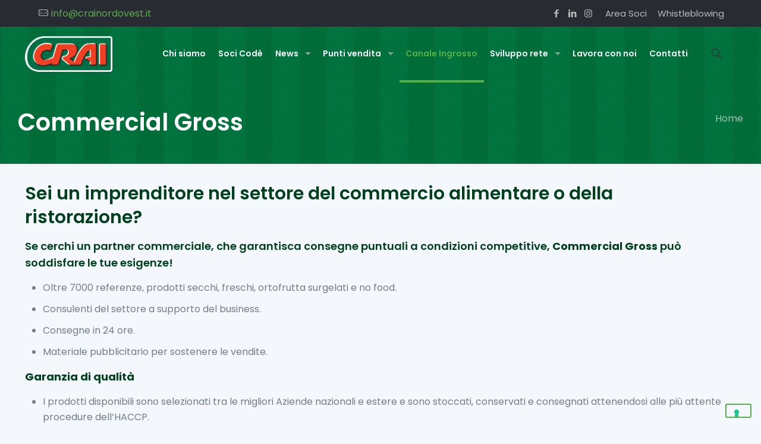

--- FILE ---
content_type: text/css
request_url: https://crainordovest.it/wp-content/themes/betheme-child/style.css?ver=6.2.8
body_size: 1012
content:
/*
Theme Name: Betheme Child
Theme URI: https://themes.muffingroup.com/betheme
Author: Muffin group
Author URI: https://muffingroup.com
Description: Child Theme for Betheme
Template: betheme
Version: 1.6.2
*/

/* per il login*/
.login #backtoblog a, .login #nav a, .login #nav a:hover
{color:#fff;}


#Top_bar .menu li ul li {
	width:251px;
}
#Top_bar .menu li ul li a {
	padding: 10px 15px;
}

#Top_bar .menu > li > a span:not(.description) {
	padding: 0 18px;
}

textarea, input[type="text"], input[type="email"] {
	background-color:#F0F0F1;			
}
textarea:hover, input[type="text"]:hover, input[type="email"]:hover{
	background-color:#E2E2E2;		
}
textarea:focus, input[type="text"]:focus, input[type="email"]:focus{
	background-color:#FFF;		
}
h2 {
    font-size: 30px;
    line-height: 40px;
}
#Subheader .title {
	font-size: 40px;
	line-height: 40px;
}

.has_content .the_content_wrapper {
	margin-bottom:30px;
}


.wpcf7-form .privacy {
	width:40px;
}
.wpcf7-form span {
	color:#fff;
}
.hidden {
	display:none;
}
h2, h2 a, h2 a:hover, h3, h3 a, h3 a:hover, h4, h4 a, h4 a:hover, h5, h5 a, h5 a:hover {
	color: #00401d;
}
.noclic > a {
	cursor: default;
}

.widget-linee img {
	width:120px;
	margin-right:5px;
}
.linee .wp-caption-text {
	font-size:15px;
}

.widget_mfn_menu ul li.current-menu-item:not(.current-menu-ancestor) > a, .widget_mfn_menu ul li.current_page_item:not(.current_page_ancestor) > a {
	background-color:#027333;
}

blockquote {
	background: none;
	font-size: 20px;	
}

.post-related .scale-with-grid {
	max-height: 200px;
}		
.row-news img.scale-with-grid {
	max-height: 270px;
}		

div.punti_vendita {
	margin-top:20px;
}

.icon-search-fine {
	color:#fff;
}	
.author {
	display:none;	
}
.wpcf7-response-output {
	color: #fff;
	font-size: 20px;
}

select {
	background:inherit;
	background-color:inherit;
}

.box-collabora i {
	font-size: 21px;
   top: 13px;
   position: relative;
}

.post-related .desc h4 {
	height: 55px;
	overflow: hidden;			
}	

/* nascondo immagine nei Leggi anche*/
.category-lavora-con-noi .section-post-related .format-standard.no-img .image_frame  {
	display:none; 
}

#invenia {
	float:right;
	//margin-right:70px;
}

#Footer i {
	color: LightGreen;
}
#Footer h4 {
	font-size:19px;
}
#Footer .footer_copy .social {
	float: left;
}

.testo_bianco, .testo_bianco a {
	color:#fff;
}    	
/* carousel in home */
.content_slider.carousel {
	padding:0px;
}
.slick-slide {
	max-width:210px;
}

/* smartphone */
@media screen and (max-width: 740px) {
	#invenia {
		margin-right:0px;
		width: 100%;
	}
}	


--- FILE ---
content_type: application/javascript; charset=utf-8
request_url: https://cs.iubenda.com/cookie-solution/confs/js/79547973.js
body_size: -242
content:
_iub.csRC = { consApiKey: 'GyATbW3j5g0FhJDngLMah8VY8O97yIBi', showBranding: false, publicId: 'a3952a33-6db6-11ee-8bfc-5ad8d8c564c0', floatingGroup: false };
_iub.csEnabled = true;
_iub.csPurposes = [7,3,1];
_iub.cpUpd = 1643039703;
_iub.csT = 0.5;
_iub.googleConsentModeV2 = true;
_iub.totalNumberOfProviders = 3;
